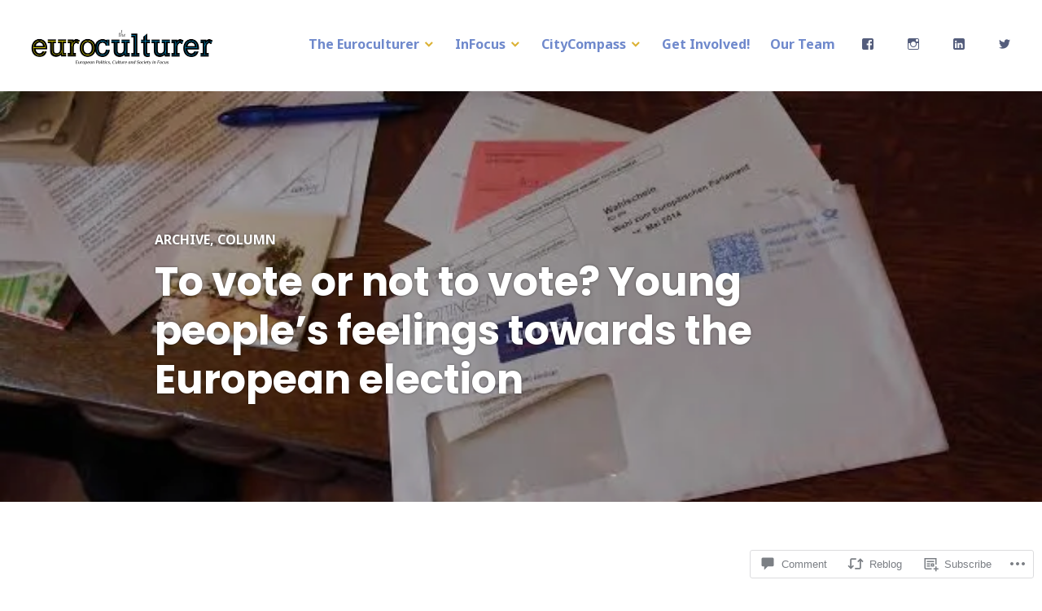

--- FILE ---
content_type: text/css;charset=utf-8
request_url: https://s0.wp.com/?custom-css=1&csblog=2KA3G&cscache=6&csrev=26
body_size: -97
content:
body:not(.no-sidebar) .content-area{width:100%;padding-right:0}